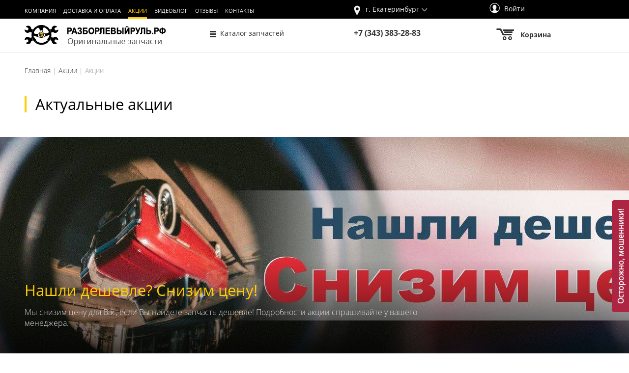

--- FILE ---
content_type: text/html; charset=UTF-8
request_url: https://sv-company.ru/actions/
body_size: 13499
content:
<!DOCTYPE html>
<html lang="ru">
<head>
    <meta name="viewport" content="width=device-width" />
    <meta name="yandex-verification" content="799304fceadf816c" />
    <meta http-equiv="Content-Type" content="text/html; charset=UTF-8" />
<script type="text/javascript" data-skip-moving="true">(function(w, d, n) {var cl = "bx-core";var ht = d.documentElement;var htc = ht ? ht.className : undefined;if (htc === undefined || htc.indexOf(cl) !== -1){return;}var ua = n.userAgent;if (/(iPad;)|(iPhone;)/i.test(ua)){cl += " bx-ios";}else if (/Windows/i.test(ua)){cl += ' bx-win';}else if (/Macintosh/i.test(ua)){cl += " bx-mac";}else if (/Linux/i.test(ua) && !/Android/i.test(ua)){cl += " bx-linux";}else if (/Android/i.test(ua)){cl += " bx-android";}cl += (/(ipad|iphone|android|mobile|touch)/i.test(ua) ? " bx-touch" : " bx-no-touch");cl += w.devicePixelRatio && w.devicePixelRatio >= 2? " bx-retina": " bx-no-retina";var ieVersion = -1;if (/AppleWebKit/.test(ua)){cl += " bx-chrome";}else if (/Opera/.test(ua)){cl += " bx-opera";}else if (/Firefox/.test(ua)){cl += " bx-firefox";}ht.className = htc ? htc + " " + cl : cl;})(window, document, navigator);</script>


<link href="https://maxcdn.bootstrapcdn.com/bootstrap/3.4.0/css/bootstrap.min.css" type="text/css"  rel="stylesheet" />
<link href="/bitrix/js/ui/design-tokens/dist/ui.design-tokens.min.css?167652872422029" type="text/css"  rel="stylesheet" />
<link href="/bitrix/panel/main/popup.min.css?167663264820774" type="text/css"  rel="stylesheet" />
<link href="/_assets/vendor/vendor.min.css?15459747572369" type="text/css"  data-template-style="true"  rel="stylesheet" />
<link href="/_assets/css/style.min.css?1701336524111858" type="text/css"  data-template-style="true"  rel="stylesheet" />







    <!--[if IE]>
        <meta http-equiv='X-UA-Compatible' content='IE=edge,chrome=1'>
    <![endif]-->
<!--    <meta name="viewport" content="width=device-width, initial-scale=1, shrink-to-fit=no" />-->
    <title>Акции</title>

    
    
    <link rel="image_src" href="https://sv-company.ru/_assets/img/logo-600-300.png">
    <meta property="og:type" content="website" />
    <meta property="og:title" content="" />
    <meta property="og:site_name" content="Интернет-магазин" />
    <meta property="og:url" content="https://sv-company.ru/actions/" />
    <meta property="og:description" content="" />
    <meta property="og:image" content="https://sv-company.ru/_assets/img/logo-600-300.png" />
    <meta property="og:image:secure_url" content="https://sv-company.ru/_assets/img/logo-600-300.png" />
    <meta property="og:image:width" content="600" />
    <meta property="og:image:height" content="300" />
    <meta name="twitter:image" content="https://sv-company.ru/_assets/img/logo-600-300.png" />
    <meta property="vk:image" content="https://sv-company.ru/_assets/img/logo-600-300.png" />
        <link rel="shortcut icon" type="image/x-icon" href="/favicon.ico" />

        

    
    <!---->

<!---->

</head>

<body class="page page_actions">
<div id="fb-root"></div>


<header class="header">
    <section class="header__top">
        <div class="grid">
            <div class="grid__row">
                <div class="grid__item-12">
                    <div class="header__main-menu pull-left">
                        
    <nav>
        <ul class="menu menu_type_horizontal">
                            <li class="menu__item">
                                            <a
                            class="menu__link"
                            href="/about/"
                        >
                            Компания                        </a>
                                    </li>
                            <li class="menu__item">
                                            <a
                            class="menu__link"
                            href="/about/delivery/"
                        >
                            Доставка и оплата                        </a>
                                    </li>
                            <li class="menu__item">
                                            <span class="menu__link menu__link_active">
                            Акции                        </span>
                                    </li>
                            <li class="menu__item">
                                            <a
                            class="menu__link"
                            href="/video/"
                        >
                            Видеоблог                        </a>
                                    </li>
                            <li class="menu__item">
                                            <a
                            class="menu__link"
                            href="/reviews/"
                        >
                            Отзывы                        </a>
                                    </li>
                            <li class="menu__item">
                                            <a
                            class="menu__link"
                            href="/about/contacts/"
                        >
                            Контакты                        </a>
                                    </li>
                    </ul>
    </nav>
                    </div>

                    <div class="header__common pull-right">
                        
<section class="header__city block block_type_inline">
    <a class="js-city_select" href="">г. <span class="js-city_name">Екатеринбург</span></a>
</section>


                        
    <section class="header__login block block_type_inline">
        <p class="text">
            <a
                class="link link_color_white-smoke link_type_decoration-none js-authorize"
                href="/actions/?login=yes"
            >
                <span class="icon icon_avatar"></span> Войти
            </a>
        </p>
    </section>

    
    
    
                        </div>
                </div>
            </div>
        </div>
    </section>

    <section class="header__bottom">
        <div class="fixed js-sticky">
            <div class="grid">
                <div class="grid__row">
                    <div class="grid__item-4">
                        <section class="logo clearfix">
                                                            <a class="link link_type_decoration-none" href="/">
                                                                <div class="pull-left">
                                        <img
                                            class="logo__img"
                                            src="/_assets/img/logo-full.png"
                                            width="288"
                                            height="44"
                                            title=""
                                            alt=""
                                        />
                                    </div>
                                                            </a>
                                                    </section>
                    </div>

                    <div class="grid__item-3">
                        <section class="header__navigation">
                            
    <nav>
        <ul class="navigation">
                            <li class="navigation__item">
                                            <a
                            class="navigation__link navigation__icon navigation__icon_type_sandwich"
                            href="/avtozapchasti/avtozapchasti-b-u/"
                        >Каталог запчастей</a>
                                    </li>
                    </ul>
    </nav>
                        </section>
                    </div>
                    <div class="grid__item-3 header__common">
                        <section class="header__phone">
                            <p class="text text_color_night-rider text_size_sub-header text_type_bold rs-calltracking">
                                +7 (343) 383-28-83                            </p>
                        </section>
                    </div>

                    <div class="grid__item-2 js-small_basket">
                        
<section class="cart">
    <a class="link link_type_decoration-none" href="/personal/cart/">
        <div class="cart__icon block block_type_inline">
                    </div>

        <div class="block block_type_inline">
            <p class="cart__text text text_type_bold text_color_night-rider">Корзина</p>

                    </div>
    </a>
</section>
                    </div>
                </div>
            </div>
        </div>
    </section>
</header>

<main class="section ">
    
    <div class="grid">
                    <nav><ul class="breadcrumbs page__breadcrumbs"><li class="breadcrumbs__item"><a class="breadcrumbs__link" href="/">Главная</a></li><li class="breadcrumbs__item"><a class="breadcrumbs__link" href="/actions/">Акции</a></li><li class="breadcrumbs__item">Акции</li></ul></nav>            </div>



<section class="section">
    <div class="grid">
        <h1 class="title page__title">Актуальные акции</h1>
    </div>
    
    
    
        
        <section class="action" style="background-image: url('/upload/iblock/198/1984af14aa927611898b0a29f0497502.jpg');" itemscope itemtype="https://schema.org/Article">
            <a class="action__link" href="/actions/nashli-deshevle-snizim-tsenu/" itemprop="url"></a>
            <div class="grid">
                <div class="grid__row">
                    <div class="action__content grid__item-9 grid__item-lg-6">
                        <p class="action__title" itemprop="name">Нашли дешевле? Снизим цену!</p>
                        <p class="action__text" itemprop="description">Мы снизим цену для Вас, если Вы найдете запчасть дешевле! Подробности акции спрашивайте у вашего менеджера.</p>

                                            </div>
                </div>
            </div>
        </section>
            
        
        <section class="action" style="background-image: url('/upload/iblock/b75/b754d6f5f96f7eadb4c4be0d0786653a.jpg');" itemscope itemtype="https://schema.org/Article">
            <a class="action__link" href="/actions/kupon-skidka/" itemprop="url"></a>
            <div class="grid">
                <div class="grid__row">
                    <div class="action__content grid__item-9 grid__item-lg-6">
                        <p class="action__title" itemprop="name">Купон-скидка</p>
                        <p class="action__text" itemprop="description">Купон Вы можете найти в глянцевых автомобильных журналах. Купон дает скидку в размере номинала, например, 500 рублей.</p>

                                            </div>
                </div>
            </div>
        </section>
            
                    <section class="section page__old-actions">
                <div class="grid">
                    <h2 class="title page__title">Архивные акции</h2>
                </div>
        
        <section class="action" style="background-image: url('/upload/resize_cache/iblock/c59/1920_500_1/c594eeed49ab75bcae6722d556d54756.jpg');" itemscope itemtype="https://schema.org/Article">
            <a class="action__link" href="/actions/naydi-dengi-na-sayte/" itemprop="url"></a>
            <div class="grid">
                <div class="grid__row">
                    <div class="action__content grid__item-9 grid__item-lg-6">
                        <p class="action__title" itemprop="name">Найди деньги на сайте!</p>
                        <p class="action__text" itemprop="description"></p>

                                                    <p class="action__period">даты проведения 07.12.2015-09.12.2015</p>
                                            </div>
                </div>
            </div>
        </section>
            
    
    
    

</main>




<footer class="footer">
    <div class="footer__line"></div>

    <section class="footer__top">
        <div class="footer__form-container">
            <div class="grid">
                <div class="grid__row">
                    <div class="grid__item-12">
                        
<section class="section section_subscription">
    <form class="form footer__form form__subscribe" style="">
        <label for="email" class="form__label" style="font-size: 18px;">Подпишитесь на наши <a href="/actions/">акции</a></label>
        <div class="grid__row">
            <div class="grid__item-5">
                <input id="email" class="form__control" type="email" maxlength="128" placeholder="Ваш E-mail" required>
            </div>
            <button class="button form__button form__button-footer" type="submit">Подписаться</button>
            <div class="form__privacy">
                <p>
                    Нажимая на кнопку "Подписаться", я даю<br>
                    согласие на обработку <a style="color: #000;" href="/about/privacy-policy/">персональных данных</a>
                </p>
            </div>
        </div>
    </form>
</section>                    </div>
                </div>
            </div>
        </div>
        <div class="grid">
            <div class="grid__row">
                <div class="grid__item-4">
                    <div class="grid__item-6">
                        
    <ul class="menu footer__menu">
                    <li class="menu__item">
                                    <a class="menu__link" href="/about/">
                        Компания                    </a>
                            </li>
                    <li class="menu__item">
                                    <a class="menu__link" href="/about/delivery/">
                        Доставка и оплата                    </a>
                            </li>
                    <li class="menu__item">
                                    <span class="menu__link menu__link_active">
                        Акции                    </span>
                            </li>
                    <li class="menu__item">
                                    <a class="menu__link" href="/video/">
                        Видеоблог                    </a>
                            </li>
                    <li class="menu__item">
                                    <a class="menu__link" href="/reviews/">
                        Отзывы                    </a>
                            </li>
                    <li class="menu__item">
                                    <a class="menu__link" href="/about/partners/">
                        Партнерам                    </a>
                            </li>
                    <li class="menu__item">
                                    <a class="menu__link" href="/about/vakansii/">
                        Вакансии                    </a>
                            </li>
                    <li class="menu__item">
                                    <a class="menu__link" href="/about/contacts/">
                        Контакты                    </a>
                            </li>
            </ul>
                    </div>

                    <div class="grid__item-6">
                        
    <ul class="menu footer__menu">
                    <li class="menu__item">
                                    <a class="menu__link" href="/avtozapchasti/avtozapchasti-b-u/">
                        Каталог запчастей                    </a>
                            </li>
                    <li class="menu__item">
                                    <a class="menu__link" href="/about/public-offer/">
                        Договор оферты                    </a>
                            </li>
                    <li class="menu__item">
                                    <a class="menu__link" href="/about/privacy-policy/">
                        Политика конфиденциальности                    </a>
                            </li>
                    <li class="menu__item">
                                    <a class="menu__link" href="/about/payment_instalments/">
                        Условия рассрочки                    </a>
                            </li>
            	    <li class="menu__item">
        	<a href="#" class="menu__link mobile-version">Мобильная версия</a>
	    </li>
	    </ul>
                    </div>
                </div>
                <div class="grid__item-4 grid__item-lg-5">
                    <section class="widget widget_vk" id="widget_vk">
                        <div class="widget_vk--group" id="widget_group"></div>
                    </section>

                    
<!--noindex-->
<ul class="social social_theme_inversion">
			<li class="social__item">
			<a class="social__link" href="https://vk.com/rurazbor" target="_blank" rel="nofollow">
				<span class="icon icon_vk"></span>
			</a>
		</li>
			<li class="social__item">
			<a class="social__link" href="https://www.facebook.com/erazbor/" target="_blank" rel="nofollow">
				<span class="icon icon_facebook"></span>
			</a>
		</li>
			<li class="social__item">
			<a class="social__link" href="	https://www.instagram.com/rurazbor/" target="_blank" rel="nofollow">
				<span class="icon icon_instagram"></span>
			</a>
		</li>
			<li class="social__item">
			<a class="social__link" href="https://ok.ru/rurazbor" target="_blank" rel="nofollow">
				<span class="icon icon_ok"></span>
			</a>
		</li>
			<li class="social__item">
			<a class="social__link" href="https://plus.google.com/u/0/b/115751531152741557744/115751531152741557744/" target="_blank" rel="nofollow">
				<span class="icon icon_g-plus"></span>
			</a>
		</li>
			<li class="social__item">
			<a class="social__link" href="https://www.youtube.com/channel/UC2CCKXumBjO-37LxsxlYQ6g" target="_blank" rel="nofollow">
				<span class="icon icon_youtube"></span>
			</a>
		</li>
	</ul>
<!--/noindex-->

                    <p class="text text_type_light text_size_sub-header">
                        <span style="vertical-align: middle; margin-right: 10px;">Отзывы о нас</span>
                        <a class="flamp"
                           href="https://ekaterinburg.flamp.ru/firm/razborlevyjjrul_ip_gilyazov_v_a-1267165677073134"
                           target="_blank"></a>
                    </p>
                </div>

                <div class="grid__item-4 grid__item-lg-3">

                    <section class="section section_contacts">
                        <p class="marker marker_address text text_type_light">
                            <a href="/about/contacts/#map">Екатеринбург
  <br />
 Фронтовых бригад 35</a>
                        </p>

                        <p class="marker marker_clock text text_type_light">
                            Время работы разборки<br/>
Пн-Пт 09:00-18:00<br/>
                        </p>

                        <p class="marker marker_phone text text_type_light rs-calltracking">+7 (343) 383-28-83</p>
                    </section>
                </div>
            </div>
        </div>
    </section>

    <section class="grid footer__bottom">
        <div class="grid__row">
            <div class="grid__item-4">
                <p class="text">&copy; 2013-2026 РАЗБОРЛЕВЫЙРУЛЬ.РФ</p>
            </div>

            <div class="grid__item-4">
                <div class="paymethods">
                    <a href="/about/delivery/">
                        <div class="paymethods-item paymethods-item--cash"></div>
                    </a>
                    <a href="/about/delivery/">
                        <div class="paymethods-item paymethods-item--visa"></div>
                    </a>
                    <a href="/about/delivery/">
                        <div class="paymethods-item paymethods-item--mastercard"></div>
                    </a>
                    <a href="/about/delivery/">
                        <div class="paymethods-item paymethods-item--maestro"></div>
                    </a>
                    <a href="/about/delivery/">
                        <div class="paymethods-item paymethods-item--mir"></div>
                    </a>
                </div>
            </div>

            <div class="grid__item-4">
                <section class="section section_studio">
                    <!--noindex-->
                    <a href="http://itgro.ru" target="_blank" rel="nofollow">
                        <div class="block block_type_inline">
                            <p>Разработка<br> сайта</p>
                        </div>

                        <div class="block block_type_inline">
                            <img src="/_assets/img/itgro-logo.png" width="59" height="32" alt="">
                        </div>
                    </a>
                    <!--/noindex-->
                </section>
            </div>
        </div>
    </section>
</footer>

<div id="modal-reduce-price" class="modal modal-reduce-price js-reduce_price_modal" style="display: none;">
    <div class="modal__content">
        <div class="modal__close modal-close"></div>

        <section class="section">
            
            <form class="form js-reduce_price-form" method="post">
                <input type="hidden" class="js-reduce_price-product" name="product_id" value="" />

                <div class="title title_size_middle modal__title">Снизить цену</div>

                <div class="form__group form-group--inline">
                    <label for="new-price">Я считаю, что этот товар должен стоить</label>

                    <div class="input-with-rub">
                        <input
                            id="new-price"
                            class="form__control js-reduce_price-price"
                            type="text"
                            maxlength="128"
                            name="price"
                            autocomplete="off"
                            required
                        />
                    </div>
                </div>

                <div class="form__error form__error--custom js-reduce_price-error" data-field="price" style="display: none;"></div>

                                    <div class="title title_size_middle">Потому что:</div>

                    <div class="why">
                        <input type="radio" name="why" id="ask_1" value="same" />

                        <label for="ask_1">Такой же товар с подобными характеристиками и в похожем состоянии в другом месте стоит дешевле.</label>

                        <div class="why__block">
                            <div class="form__group">
                                <input
                                    class="form__control"
                                    type="text"
                                    placeholder="Укажите ссылку на товар"
                                    name="same_link"
                                />
                            </div>

                                                            <div class="form__file--list js-reduce_price-files_list" style="display: none;"></div>
                            
                            <label class="form__file">
                                <input type="file" class="js-reduce_price-files" accept="image/*" multiple />

                                                                    <span class="js-reduce_price-files_label">Или загрузите скриншот или фотографию</span>
                                                            </label>

                                                    </div>
                    </div>

                    <div class="form__error form__error--custom js-reduce_price-error" data-field="why_same" style="display: none;"></div>

                    <div class="why">
                        <input type="radio" name="why" id="ask_2" value="discount" />

                        <label for="ask_2">Я хочу скидку</label>

                        <div class="why__block">
                                                            <div class="form-checkbox">
                                    <input
                                        type="checkbox"
                                        name="discount_reasons[]"
                                        id="want-sale-1"
                                        value="regular"
                                    />

                                    <label for="want-sale-1">Я постоянный покупатель</label>
                                </div>
                                                            <div class="form-checkbox">
                                    <input
                                        type="checkbox"
                                        name="discount_reasons[]"
                                        id="want-sale-2"
                                        value="birthday"
                                    />

                                    <label for="want-sale-2">У меня День рождения</label>
                                </div>
                                                            <div class="form-checkbox">
                                    <input
                                        type="checkbox"
                                        name="discount_reasons[]"
                                        id="want-sale-3"
                                        value="poor"
                                    />

                                    <label for="want-sale-3">Я бедный</label>
                                </div>
                                                            <div class="form-checkbox">
                                    <input
                                        type="checkbox"
                                        name="discount_reasons[]"
                                        id="want-sale-4"
                                        value="review"
                                    />

                                    <label for="want-sale-4">Я оставлю вам положительный отзыв</label>
                                </div>
                                                    </div>
                    </div>

                    <div class="form__error form__error--custom js-reduce_price-error" data-field="why_discount" style="display: none;"></div>
                
                <fieldset class="form-mini">
                    <div class="title title_size_middle">Данные для связи</div>

                    <div class="form__group">
                        <input class="form__control" type="text" name="name" placeholder="Представьтесь*" required />

                        <div class="form__error form__error--custom js-reduce_price-error" data-field="name" style="display: none;"></div>
                    </div>

                    <div class="form__group">
                        <input class="form__control" type="text" name="phone" placeholder="Телефон*" required />

                        <div class="form__error form__error--custom js-reduce_price-error" data-field="phone" style="display: none;"></div>
                    </div>

                    <div class="form__group">
                        <input class="form__control" type="text" name="email" placeholder="E-mail" />

                        <div class="form__error form__error--custom js-reduce_price-error" data-field="email" style="display: none;"></div>
                    </div>

                    <div class="form__group">
                        <div class="form__desc">Нажимая на кнопку "Отправить", я даю согласие на обработку <a href="/about/privacy-policy/">персональных данных</a></div>
                    </div>

                    <button
                        class="button button_theme_black"
                        type="submit"
                    >Отправить на рассмотрение</button>
                </fieldset>

                <div class="form__footer">Не является публичной офертой. Мы не гарантируем Вам удовлетворение просьбы, но <strong>обязательно ее рассмотрим</strong>.</div>
            </form>
        </section>
    </div>
</div>

<script type="text/html" id="reduce-price-file">
            <div class="form__file--list_row js-reduce_price-file" data-index="#index#">
            <span class="icon icon_file_remove js-reduce_price-file_remove"></span>
            <span>#name#</span>
        </div>
    </script>

    <section class="modal js-city_modal" style="display: none;">
    <div class="modal__content">
        <div class="modal__close"></div>
        <section class="section section_select-city">
            <form class="form">
                <div class="form__group">
                    <label for="select-city" class="form__label title title_size_middle">Выберите город</label>
                    <div class="search">
                        <input
                            id="select-city"
                            class="form__control search__control"
                            type="text"
                            maxlength="128"
                            placeholder="Введите Ваш город"
                            autocomplete="off"
                        >
                        <input id="select-city-id" type="hidden" name="city">
                        <input id="select-city-name" type="hidden" name="name">

                        <div class="search__result">
                            <ul class="result result_similar"></ul>
                        </div>
                    </div>
                </div>
                <button class="button form__button" type="submit">Сохранить</button>
            </form>
        </section>
    </div>
</section>

<script type="text/html" class="js-city_row_template">
    <li class="result__item" data-id="#id#" data-name="#original_name#" data-name-id="#name_id#">#name#</li>
</script>
    <section class="modal modal_type_action js-authorize_modal" style=" display: none;">
        <div class="modal__content">
            <div class="modal__close"></div>

            <section class="section">
                <form class="form js-auth_form">
                    <p class="title form__title">Авторизация</p>

                    <div class="form__error modal__form-error" style="display: none;"></div>

                    <div class="form__group">
                        <label for="auth_email" class="form__label"></label>
                        <input
                            id="auth_email"
                            class="form__control form__control_type_login"
                            type="text"
                            name="email"
                            placeholder="E-mail"
                            required
                        />
                    </div>

                    <div class="form__group">
                        <label for="password" class="form__label"></label>
                        <input
                            id="password"
                            class="form__control form__control_type_password"
                            type="password"
                            name="password"
                            placeholder="Пароль"
                            required
                        />
                    </div>

                    <button class="button form__button form__button_indent_left" type="submit">Войти</button>

                    <a class="link js-forgot_password" href="">Забыли пароль?</a>
                </form>
            </section>
            <section  class="section auth_social">
                <a class="link js-register" href="">Зарегистрироваться</a>
            </section>
        </div>
    </section>
        <section class="modal modal_type_action js-forgot_password_modal" style="display: none;">
        <div class="modal__content">
            <div class="modal__close"></div>
            <section class="section">
                <form class="form js-forgot_password_form">
                    <p class="title form__title">Восстановление пароля</p>

                    <div class="form__error modal__form-error" style="display: none;"></div>

                    <p class="form__paragraph">
                        В форму ниже введите свой электронный адрес, и через несколько минут на Ваш E-mail придет письмо с инструкцией
                    </p>

                    <div class="form__group">
                        <label for="forgot_email" class="form__label"></label>
                        <input
                            id="forgot_email"
                            class="form__control form__control_type_login"
                            type="email" name="email"
                            placeholder="Ваш e-mail"
                            required
                        />
                    </div>

                    <button class="button form__button" type="submit">Отправить</button>
                </form>

                <form class="form js-forgot_password_success" style="display: none;">
                    <p class="title form__title">Вам отправлено письмо</p>
                    <p>Нажмите на ссылку в письме, чтобы изменить Ваш пароль.</p>
                </form>
            </section>
        </div>
    </section>
        <section class="modal modal_type_action js-change_password_modal" style="display: none;">
        <div class="modal__content">
            <div class="modal__close"></div>
            <section class="section">
                <form class="form js-change_password_form">
                    <input type="hidden" name="check_word" id="check_word" value="" />
                    <input type="hidden" name="change_login" id="change_login" value="" />

                    <p class="title form__title">Обновление пароля</p>

                    <div class="form__error modal__form-error" style="display: none;"></div>

                    <div class="form__group">
                        <label for="password-one" class="form__label"></label>
                        <input
                            id="password-one"
                            class="form__control form__control_type_password"
                            type="password"
                            name="password"
                            placeholder="Введите новый пароль"
                            required
                        />
                    </div>

                    <div class="form__group">
                        <label for="password-two" class="form__label"></label>
                        <input
                            id="password-two"
                            class="form__control form__control_type_password"
                            type="password"
                            name="password_confirm"
                            placeholder="Повторите пароль"
                            required
                        />
                    </div>

                    <button class="button form__button form__button_indent_left" type="submit">Войти</button>
                </form>

                <form class="form js-change_password_success" style="display: none;">
                    <p class="title form__title">Ваш пароль успешно сохранен</p>
                </form>
            </section>
        </div>
    </section>
        <section class="modal modal_type_action js-register_modal" style="display: none;">
        <div class="modal__content">
            <div class="modal__close"></div>
            <section class="section">
                <form class="form js-register_form">
                    <p class="title form__title">Регистрация</p>

                    <div class="form__error modal__form-error" style="display: none;"></div>

                    <div class="form__group">
                        <label for="register_name" class="form__label"></label>
                        <input
                                id="register_name"
                                class="form__control form__control_type_login"
                                type="text"
                                name="user_name"
                                placeholder="Имя"
                                required
                        />
                    </div>

                    <div class="form__group">
                        <label for="register_lastname" class="form__label"></label>
                        <input
                                id="register_lastname"
                                class="form__control form__control_type_login"
                                type="text"
                                name="user_lastname"
                                placeholder="Фамилия"
                                required
                        />
                    </div>

                    <div class="form__group">
                        <label for="register_email" class="form__label"></label>
                        <input
                                id="register_email"
                                class="form__control form__control_type_login"
                                type="text"
                                name="user_email"
                                placeholder="E-mail"
                                required
                        />
                    </div>

                    <div class="form__group">
                        <label for="register_password_one" class="form__label"></label>
                        <input
                            id="register_password_one"
                            class="form__control form__control_type_password"
                            type="password"
                            name="user_password"
                            placeholder="Пароль"
                            required
                        />
                    </div>

                    <div class="form__group">
                        <label for="register_password_two" class="form__label"></label>
                        <input
                            id="register_password_two"
                            class="form__control form__control_type_password"
                            type="password"
                            name="user_password_confirm"
                            placeholder="Повторите пароль"
                            required
                        />
                    </div>

                    <button class="button form__button form__button_indent_left" type="submit">Отправить</button>
                </form>

                <form class="form js-register_success" style="display: none;">
                    <p class="title form__title">Вы были успешно зарегистрированы.</p>
                </form>
            </section>
        </div>
    </section>
    
    <section class="modal modal-gallery js-gallery_modal" style="display: none;">
        <div class="modal__content">
            <div class="modal__close"></div>

            <section class="section gallery gallery__full">
                <div class="gallery__main">
                    <div class="js-gallery_full_images" data-thumb="modal_gallery_thumbs" data-slick="false"
                         id="modal_gallery_full"></div>
                </div>

                <footer class="gallery__footer" style="display: none;">
                    <div class="gallery__pager grid__row js-slick_gallery" id="modal_gallery_thumbs"></div>
                </footer>
            </section>
        </div>
    </section>

<section class="modal js-success_modal" style="display: none;">
    <div class="modal__content">
        <div class="modal__close"></div>

        <section class="section">
            <p class="title js-success_modal_title">Ваше сообщение отправлено</p>
            <p class="js-success_modal_text">Если данные введены верно, в ближайшее время Ваше сообщение будет удалено с сайта</p>
        </section>
    </div>
</section>

<div class="footer__warning-link">
    <a href="" class="js-show-warning-text">Осторожно, мошенники!</a>
</div>


<section class="modal js-elochka-text-modal" style="display: none;">
    <div class="modal__content">
        <div class="modal__close"></div>
    </div>
</section>


<section class="modal js-warning-text-modal" style="display: none;">
    <div class="modal__content">
        <div class="modal__close"></div>
    </div>
</section>

<!-- Yandex.Metrika counter -->
<noscript>
    <div><img src="https://mc.yandex.ru/watch/22826698" style="position:absolute; left:-9999px;" alt=""/></div>
</noscript>
<!-- /Yandex.Metrika counter -->

<!-- BEGIN JIVOSITE CODE -->
<!-- END JIVOSITE CODE -->

<!-- BEGIN JIVOSITE INTEGRATION WITH ROISTAT -->
<!-- END JIVOSITE INTEGRATION WITH ROISTAT -->

<!--MEGAPBX CODE-->
<!--MEGAPBX CODE-->

<script type="application/ld+json">
    {
        "@context" : "http://schema.org",
        "@type" : "Organization",
        "name" : "Авторазбор Левый руль",
        "url" : "https://sv-company.ru/",
        "sameAs": ["https://vk.com/rurazbor", "https://www.facebook.com/erazbor/", "https://www.instagram.com/rurazbor/", "https://ok.ru/rurazbor", "https://plus.google.com/u/0/b/115751531152741557744/115751531152741557744/", "https://www.youtube.com/channel/UC2CCKXumBjO-37LxsxlYQ6g"]
    }
</script>
<script type="text/javascript">if(!window.BX)window.BX={};if(!window.BX.message)window.BX.message=function(mess){if(typeof mess==='object'){for(let i in mess) {BX.message[i]=mess[i];} return true;}};</script>
<script type="text/javascript">(window.BX||top.BX).message({'pull_server_enabled':'N','pull_config_timestamp':'0','pull_guest_mode':'N','pull_guest_user_id':'0'});(window.BX||top.BX).message({'PULL_OLD_REVISION':'Для продолжения корректной работы с сайтом необходимо перезагрузить страницу.'});</script>
<script type="text/javascript">(window.BX||top.BX).message({'JS_CORE_LOADING':'Загрузка...','JS_CORE_NO_DATA':'- Нет данных -','JS_CORE_WINDOW_CLOSE':'Закрыть','JS_CORE_WINDOW_EXPAND':'Развернуть','JS_CORE_WINDOW_NARROW':'Свернуть в окно','JS_CORE_WINDOW_SAVE':'Сохранить','JS_CORE_WINDOW_CANCEL':'Отменить','JS_CORE_WINDOW_CONTINUE':'Продолжить','JS_CORE_H':'ч','JS_CORE_M':'м','JS_CORE_S':'с','JSADM_AI_HIDE_EXTRA':'Скрыть лишние','JSADM_AI_ALL_NOTIF':'Показать все','JSADM_AUTH_REQ':'Требуется авторизация!','JS_CORE_WINDOW_AUTH':'Войти','JS_CORE_IMAGE_FULL':'Полный размер'});</script><script type="text/javascript" src="/bitrix/js/main/core/core.min.js?1697551003221146"></script><script>BX.setJSList(['/bitrix/js/main/core/core_ajax.js','/bitrix/js/main/core/core_promise.js','/bitrix/js/main/polyfill/promise/js/promise.js','/bitrix/js/main/loadext/loadext.js','/bitrix/js/main/loadext/extension.js','/bitrix/js/main/polyfill/promise/js/promise.js','/bitrix/js/main/polyfill/find/js/find.js','/bitrix/js/main/polyfill/includes/js/includes.js','/bitrix/js/main/polyfill/matches/js/matches.js','/bitrix/js/ui/polyfill/closest/js/closest.js','/bitrix/js/main/polyfill/fill/main.polyfill.fill.js','/bitrix/js/main/polyfill/find/js/find.js','/bitrix/js/main/polyfill/matches/js/matches.js','/bitrix/js/main/polyfill/core/dist/polyfill.bundle.js','/bitrix/js/main/core/core.js','/bitrix/js/main/polyfill/intersectionobserver/js/intersectionobserver.js','/bitrix/js/main/lazyload/dist/lazyload.bundle.js','/bitrix/js/main/polyfill/core/dist/polyfill.bundle.js','/bitrix/js/main/parambag/dist/parambag.bundle.js']);
</script>
<script type="text/javascript">(window.BX||top.BX).message({'JS_CORE_LOADING':'Загрузка...','JS_CORE_NO_DATA':'- Нет данных -','JS_CORE_WINDOW_CLOSE':'Закрыть','JS_CORE_WINDOW_EXPAND':'Развернуть','JS_CORE_WINDOW_NARROW':'Свернуть в окно','JS_CORE_WINDOW_SAVE':'Сохранить','JS_CORE_WINDOW_CANCEL':'Отменить','JS_CORE_WINDOW_CONTINUE':'Продолжить','JS_CORE_H':'ч','JS_CORE_M':'м','JS_CORE_S':'с','JSADM_AI_HIDE_EXTRA':'Скрыть лишние','JSADM_AI_ALL_NOTIF':'Показать все','JSADM_AUTH_REQ':'Требуется авторизация!','JS_CORE_WINDOW_AUTH':'Войти','JS_CORE_IMAGE_FULL':'Полный размер'});</script>
<script type="text/javascript">(window.BX||top.BX).message({'LANGUAGE_ID':'ru','FORMAT_DATE':'DD.MM.YYYY','FORMAT_DATETIME':'DD.MM.YYYY HH:MI:SS','COOKIE_PREFIX':'BITRIX_SM','SERVER_TZ_OFFSET':'18000','UTF_MODE':'Y','SITE_ID':'s1','SITE_DIR':'/','USER_ID':'','SERVER_TIME':'1769267609','USER_TZ_OFFSET':'0','USER_TZ_AUTO':'Y','bitrix_sessid':'87a153e24058c1ee7c768709a30d2d74'});</script><script type="text/javascript"  src="/bitrix/cache/js/s1/new/kernel_main/kernel_main_v1.js?1752650600154482"></script>
<script type="text/javascript" src="/bitrix/js/pull/protobuf/protobuf.min.js?167652701576433"></script>
<script type="text/javascript" src="/bitrix/js/pull/protobuf/model.min.js?167652701514190"></script>
<script type="text/javascript" src="/bitrix/js/main/core/core_promise.min.js?16765256452490"></script>
<script type="text/javascript" src="/bitrix/js/rest/client/rest.client.min.js?16765270939240"></script>
<script type="text/javascript" src="/bitrix/js/pull/client/pull.client.min.js?169755100347780"></script>
<script type="text/javascript" src="/bitrix/js/main/core/core.min.js?1697551003221146"></script>
<script type="text/javascript">BX.setJSList(['/bitrix/js/main/pageobject/pageobject.js','/bitrix/js/main/core/core_window.js','/bitrix/js/main/session.js','/bitrix/js/main/core/core_fx.js','/bitrix/js/main/date/main.date.js','/bitrix/js/main/core/core_date.js','/bitrix/js/main/utils.js','/_assets/vendor/vendor.min.js','/_assets/vendor/jQuery.ajaxSubmit.js','/_assets/js/script.js']);</script>


<script type="text/javascript"  src="/bitrix/cache/js/s1/new/template_7c61ca7ec805ae542609daba60536f73/template_7c61ca7ec805ae542609daba60536f73_v1.js?1724913779288505"></script>
<script type="text/javascript">var _ba = _ba || []; _ba.push(["aid", "48fe532392d5a2dafdac32b52ea10885"]); _ba.push(["host", "sv-company.ru"]); (function() {var ba = document.createElement("script"); ba.type = "text/javascript"; ba.async = true;ba.src = (document.location.protocol == "https:" ? "https://" : "http://") + "bitrix.info/ba.js";var s = document.getElementsByTagName("script")[0];s.parentNode.insertBefore(ba, s);})();</script>


<script src="//vk.com/js/api/openapi.js?136" type="text/javascript" charset="windows-1251"></script>

<script type="text/javascript">
    VK.init({apiId: 4201648, onlyWidgets: true});
</script>

<script type="text/javascript">
    var _alloka = {
        objects: {
            '367b408d6c9fb760': {block_class: 'phone_alloka'}
        },
        trackable_source_types: ['typein', 'referrer', 'utm'],
        last_source: false
    };
</script>
<script src="https://analytics.alloka.ru/v4/alloka.js" type="text/javascript"></script>

<script onload="jivo_onLoadCallback()" type='text/javascript'>
/*(function() {
        var widget_id = '129576';
        var s = document.createElement('script');

        s.type = 'text/javascript';
        s.async = true;
        s.src = '//code.jivosite.com/script/widget/' + widget_id;

        var ss = document.getElementsByTagName('script')[0];
        ss.parentNode.insertBefore(s, ss);
})();*/
</script><script type='text/javascript'>
	/*function jivo_onLoadCallback() {
        $('#jivo-iframe-container').css('z-index', 2147483646);
}*/
</script><script>
    (function(d, s, id) {
        var js, fjs = d.getElementsByTagName(s)[0];
        if (d.getElementById(id)) return;
        js = d.createElement(s); js.id = id;
        js.src = "//connect.facebook.net/ru_RU/sdk.js#xfbml=1&appId=1453325504925196&version=v2.0";
        fjs.parentNode.insertBefore(js, fjs);
    } (document, 'script', 'facebook-jssdk'));
</script>

<script type="text/javascript">
var __cs = __cs || [];
__cs.push(["setCsAccount", "p2vz3oGQziUbYOhwrSZXCPsytSZnH7V6"]);
</script>
<script type="text/javascript" async src="//app.comagic.ru/static/cs.min.js"></script><script type="text/javascript">
    function VKWidgetInit() {
        document.getElementById('widget_group').innerHTML = "";

        var vk_width = document.getElementById('widget_vk').clientWidth;

        VK.Widgets.Group(
            'widget_group',
            {mode: 3, width: vk_width, height: "241", color1: "E7E7E7", color3: "252525"},
            73986164
        );
    }

    window.addEventListener('load', VKWidgetInit, false);
    window.addEventListener('resize', VKWidgetInit, false);
</script>

<script type="text/javascript">
    (function (d, w, c) {
        (w[c] = w[c] || []).push(function () {
            try {
                w.yaCounter22826698 = new Ya.Metrika({
                    id: 22826698,
                    clickmap: true,
                    trackLinks: true,
                    accurateTrackBounce: true,
                    webvisor: true,
                    trackHash: true,
                    ecommerce: "dataLayer"
                });
            } catch (e) {
            }
        });

        var n = d.getElementsByTagName("script")[0],
            s = d.createElement("script"),
            f = function () {
                n.parentNode.insertBefore(s, n);
            };
        s.type = "text/javascript";
        s.async = true;
        s.src = "https://mc.yandex.ru/metrika/watch.js";

        if (w.opera == "[object Opera]") {
            d.addEventListener("DOMContentLoaded", f, false);
        } else {
            f();
        }
    })(document, window, "yandex_metrika_callbacks");
</script>
<script>
    (function (i, s, o, g, r, a, m) {
        i['GoogleAnalyticsObject'] = r;
        i[r] = i[r] || function () {
            (i[r].q = i[r].q || []).push(arguments)
        }, i[r].l = 1 * new Date();
        a = s.createElement(o),
            m = s.getElementsByTagName(o)[0];
        a.async = 1;
        a.src = g;
        m.parentNode.insertBefore(a, m)
    })(window, document, 'script', '//www.google-analytics.com/analytics.js', 'ga');

    ga('create', 'UA-25044343-1', 'auto');
    ga('send', 'pageview');

</script>

<script>
    (function (w, d, s, h, id) {
        w.roistatProjectId = id;
        w.roistatHost = h;
        var p = d.location.protocol == "https:" ? "https://" : "http://";
        var u = /^.*roistat_visit=[^;]+(.*)?$/.test(d.cookie) ? "/dist/module.js" : "/api/site/1.0/" + id + "/init";
        var js = d.createElement(s);
        js.charset = "UTF-8";
        js.async = 1;
        js.src = p + h + u;
        var js2 = d.getElementsByTagName(s)[0];
        js2.parentNode.insertBefore(js, js2);
    })(window, document, 'script', 'cloud.roistat.com', '54a8c5e56285684eb2a8a56228ce9a9b');
</script>

<script type='text/javascript'>
    (function () {
        var widget_id = 'vHzbwHVOkz';
        var d = document;
        var w = window;

        function l() {
            var s = document.createElement('script');
            s.type = 'text/javascript';
            s.async = true;
            s.src = '//code.jivosite.com/script/widget/' + widget_id;
            var ss = document.getElementsByTagName('script')[0];
            ss.parentNode.insertBefore(s, ss);
        }

        if (d.readyState == 'complete') {
            l();
        } else {
            if (w.attachEvent) {
                w.attachEvent('onload', l);
            } else {
                w.addEventListener('load', l, false);
            }
        }
    })();</script>
<script>
    (function (w, d, s, h) {
        var p = d.location.protocol == "https:" ? "https://" : "http://";
        var u = "/static/marketplace/JivoSite/script.js";
        var js = d.createElement(s);
        js.async = 1;
        js.src = p + h + u;
        var js2 = d.getElementsByTagName(s)[0];
        js2.parentNode.insertBefore(js, js2);
    })(window, document, 'script', 'cloud.roistat.com');
</script>
<script type="text/javascript" async src="https://ooo-sv-trans.megapbx.ru/callback.js" charset="utf-8"></script>
<script>
    function reachYandexGoal(goal) {
        if (!window.hasOwnProperty('yaCounter22826698')) {
            return false;
        }
console.log('yaCounter22826698.reachGoal('+goal+')');
        yaCounter22826698.reachGoal(goal);
        return true;
    }

    function jivo_onLoadCallback() {
        console.log('Widget fully loaded');
     //   jivo_api.showProactiveInvitation("How can I help you?");
    }

    function jivo_onChangeState(state) {
        console.log('JivoSite change state:', state);
    }
    
    // jivo_onClientStartChat - событие сработает, когда пользователь инициирует диалог, отправив сообщение в чат.
    // И только в том случае, если ранее в чате не появлялось активное приглашение от лица оператора;
    function jivo_onClientStartChat() {
        console.log('JivoSite: Чат запрошен клиентом. Идентификатор: Jivo_Chat_requested');
        reachYandexGoal('Jivo_Chat_requested');
    }
/*
    function jivo_onSomething() {
        console.log('JivoSite: Клиент ответил на акт. приглашение. Идентификатор: Jivo_Proactive_invitation_accepted');
        reachYandexGoal('Jivo_Proactive_invitation_accepted');
    }

    function jivo_onSomething() {
        console.log('JivoSite: Клиент отправил оффлайн-сообщение. Идентификатор: Jivo_Offline_message_sent');
        reachYandexGoal('Jivo_Offline_message_sent');
    }
 */
</script>
</body>
</html>
